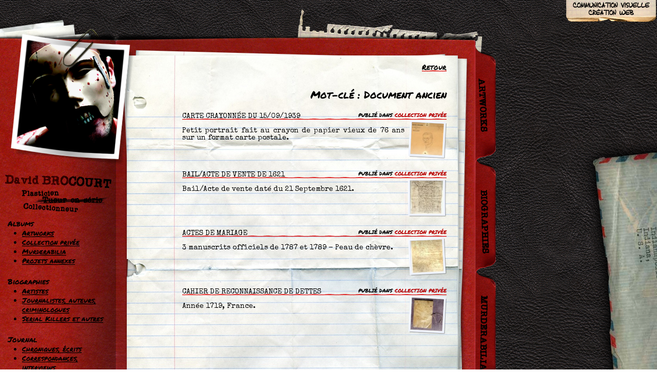

--- FILE ---
content_type: text/html; charset=UTF-8
request_url: https://www.davidbrocourt.com/tag/document-ancien/
body_size: 8175
content:
<!DOCTYPE>
<html xmlns="http://www.w3.org/1999/xhtml" xml:lang="fr" lang="fr">
<head>
  <meta charset="UTF-8">
  <meta http-equiv="X-UA-Compatible" content="IE=EmulateIE7" />
  <meta name="description" content="Plasticien et collectionneur" >
      <link rel="image_src" href="https://www.davidbrocourt.com/wp-content/themes/david-brocourt/images/avatar_200x200.jpg" />
  <link href="https://www.davidbrocourt.com/wp-content/themes/david-brocourt/style.css" rel="stylesheet" type="text/css" />
  <link rel="stylesheet" href="https://www.davidbrocourt.com/wp-content/themes/david-brocourt/queryLoader/css/queryLoader.css" type="text/css" />
  <script type='text/javascript' src='https://www.davidbrocourt.com/wp-content/themes/david-brocourt/queryLoader/js/queryLoader.js'></script> 
  <!--[if IE]>
    <style>
      #tabs ul li a{margin-bottom:-16px;}
      .blockquote-bottom{left:-40px;margin-top:-25px;}
      .excerpt h4 {font-size:14px;}
      .excerpt h4 span{margin-top:-1em;font-size:10px;}
    </style>
  <![endif]-->

  <link href="https://www.davidbrocourt.com/wp-content/themes/david-brocourt/favicon.ico" rel="shortcut icon" type='image/vnd.microsoft.icon' />
  <link rel="alternate" type="application/rss+xml" title="RSS 2.0" href="https://www.davidbrocourt.com/feed/" />
  <link rel="alternate" type="text/xml" title="RSS.92" href="https://www.davidbrocourt.com/feed/rss/" />
  <link rel="alternate" type="application/atom+xml" title="Atom 1.0" href="https://www.davidbrocourt.com/feed/atom/" />
  <link href="https://fonts.googleapis.com/css?family=IM+Fell+DW+Pica:400,400i|Permanent+Marker|Special+Elite" rel="stylesheet">
  <script src="https://ajax.googleapis.com/ajax/libs/jquery/1.4.2/jquery.min.js"></script> 
  <script src="https://www.davidbrocourt.com/wp-content/themes/david-brocourt/instant/instant.js" type="text/javascript"></script> 
  <script src="https://www.davidbrocourt.com/wp-content/themes/david-brocourt/instant/cvi_text_lib.js" type="text/javascript"></script> 
  <script src="https://www.davidbrocourt.com/wp-content/themes/david-brocourt/zoom/js-global/FancyZoom.js" type="text/javascript"></script> 
  <script src="https://www.davidbrocourt.com/wp-content/themes/david-brocourt/zoom/js-global/FancyZoomHTML.js" type="text/javascript"></script>
  <style type="text/css">
    #xs {
      display: block;
      width: 180px;
      height: 100px;
      position: fixed;
      right: 0;
      top: -55px;
      background:url(https://www.davidbrocourt.com/wp-content/themes/david-brocourt/images/xs.png) no-repeat top left;
    }
    #xs span {
      display: none;
    }
  </style>
  <script type="text/javascript">
    $(document).ready(function(){
      $(".QOverlay").append("<div class='loading'><span>DavidBrocourt.com</span><br />Chargement en cours...</div>");
      $("#xs").mouseover(function(){$("#xs").animate({top:0},"fast");});
      $("#xs").mouseout(function(){$("#xs").animate({top:"-55px"},"fast");});
      $("#tagslink").click(function(){$("#tagcloud").slideToggle("fast");return false;});
      $("#closetags").click(function(){$("#tagcloud").slideUp("fast");return false;});
      
      setupZoom();
      
      $(".size-thumbnail").addClass("instant");
      $(".size-thumbnail").addClass("itxtalt");
      $(".size-medium").addClass("instant");
      $(".size-full").addClass("instant");
      $(".size-medium").addClass("itxtalt");
      $(".wp-post-image").addClass("instant");
				
      $(".size-thumbnail").parent("a").css("background","none");
      $(".size-medium").parent("a").css("background","none");
      $(".size-full").parent("a").css("background","none");
      $(".wp-post-image").parent("a").css("background","none");
				
      $("blockquote").prepend("<div class='blockquote-top'></div>");
      $("blockquote").append("<div class='blockquote-bottom'></div>");
    });
  </script>
  <script type="text/javascript">
			var _gaq = _gaq || [];
			_gaq.push(['_setAccount', 'UA-23515988-1']);
			_gaq.push(['_trackPageview']);
			(function() {
				var ga = document.createElement('script'); ga.type = 'text/javascript'; ga.async = true;
				ga.src = ('https:' == document.location.protocol ? 'https://ssl' : 'http://www') + '.google-analytics.com/ga.js';
				var s = document.getElementsByTagName('script')[0]; s.parentNode.insertBefore(ga, s);
			})();
		</script>
  <title>Document ancien &#8211; David Brocourt</title>
<meta name='robots' content='max-image-preview:large' />
<script type="text/javascript">
window._wpemojiSettings = {"baseUrl":"https:\/\/s.w.org\/images\/core\/emoji\/14.0.0\/72x72\/","ext":".png","svgUrl":"https:\/\/s.w.org\/images\/core\/emoji\/14.0.0\/svg\/","svgExt":".svg","source":{"concatemoji":"https:\/\/www.davidbrocourt.com\/wp-includes\/js\/wp-emoji-release.min.js?ver=e08074"}};
/*! This file is auto-generated */
!function(e,a,t){var n,r,o,i=a.createElement("canvas"),p=i.getContext&&i.getContext("2d");function s(e,t){p.clearRect(0,0,i.width,i.height),p.fillText(e,0,0);e=i.toDataURL();return p.clearRect(0,0,i.width,i.height),p.fillText(t,0,0),e===i.toDataURL()}function c(e){var t=a.createElement("script");t.src=e,t.defer=t.type="text/javascript",a.getElementsByTagName("head")[0].appendChild(t)}for(o=Array("flag","emoji"),t.supports={everything:!0,everythingExceptFlag:!0},r=0;r<o.length;r++)t.supports[o[r]]=function(e){if(p&&p.fillText)switch(p.textBaseline="top",p.font="600 32px Arial",e){case"flag":return s("\ud83c\udff3\ufe0f\u200d\u26a7\ufe0f","\ud83c\udff3\ufe0f\u200b\u26a7\ufe0f")?!1:!s("\ud83c\uddfa\ud83c\uddf3","\ud83c\uddfa\u200b\ud83c\uddf3")&&!s("\ud83c\udff4\udb40\udc67\udb40\udc62\udb40\udc65\udb40\udc6e\udb40\udc67\udb40\udc7f","\ud83c\udff4\u200b\udb40\udc67\u200b\udb40\udc62\u200b\udb40\udc65\u200b\udb40\udc6e\u200b\udb40\udc67\u200b\udb40\udc7f");case"emoji":return!s("\ud83e\udef1\ud83c\udffb\u200d\ud83e\udef2\ud83c\udfff","\ud83e\udef1\ud83c\udffb\u200b\ud83e\udef2\ud83c\udfff")}return!1}(o[r]),t.supports.everything=t.supports.everything&&t.supports[o[r]],"flag"!==o[r]&&(t.supports.everythingExceptFlag=t.supports.everythingExceptFlag&&t.supports[o[r]]);t.supports.everythingExceptFlag=t.supports.everythingExceptFlag&&!t.supports.flag,t.DOMReady=!1,t.readyCallback=function(){t.DOMReady=!0},t.supports.everything||(n=function(){t.readyCallback()},a.addEventListener?(a.addEventListener("DOMContentLoaded",n,!1),e.addEventListener("load",n,!1)):(e.attachEvent("onload",n),a.attachEvent("onreadystatechange",function(){"complete"===a.readyState&&t.readyCallback()})),(e=t.source||{}).concatemoji?c(e.concatemoji):e.wpemoji&&e.twemoji&&(c(e.twemoji),c(e.wpemoji)))}(window,document,window._wpemojiSettings);
</script>
<style type="text/css">
img.wp-smiley,
img.emoji {
	display: inline !important;
	border: none !important;
	box-shadow: none !important;
	height: 1em !important;
	width: 1em !important;
	margin: 0 0.07em !important;
	vertical-align: -0.1em !important;
	background: none !important;
	padding: 0 !important;
}
</style>
	<link rel='stylesheet' id='wp-block-library-css' href='https://www.davidbrocourt.com/wp-includes/css/dist/block-library/style.min.css?ver=e08074' type='text/css' media='all' />
<link rel='stylesheet' id='classic-theme-styles-css' href='https://www.davidbrocourt.com/wp-includes/css/classic-themes.min.css?ver=e08074' type='text/css' media='all' />
<style id='global-styles-inline-css' type='text/css'>
body{--wp--preset--color--black: #000000;--wp--preset--color--cyan-bluish-gray: #abb8c3;--wp--preset--color--white: #ffffff;--wp--preset--color--pale-pink: #f78da7;--wp--preset--color--vivid-red: #cf2e2e;--wp--preset--color--luminous-vivid-orange: #ff6900;--wp--preset--color--luminous-vivid-amber: #fcb900;--wp--preset--color--light-green-cyan: #7bdcb5;--wp--preset--color--vivid-green-cyan: #00d084;--wp--preset--color--pale-cyan-blue: #8ed1fc;--wp--preset--color--vivid-cyan-blue: #0693e3;--wp--preset--color--vivid-purple: #9b51e0;--wp--preset--gradient--vivid-cyan-blue-to-vivid-purple: linear-gradient(135deg,rgba(6,147,227,1) 0%,rgb(155,81,224) 100%);--wp--preset--gradient--light-green-cyan-to-vivid-green-cyan: linear-gradient(135deg,rgb(122,220,180) 0%,rgb(0,208,130) 100%);--wp--preset--gradient--luminous-vivid-amber-to-luminous-vivid-orange: linear-gradient(135deg,rgba(252,185,0,1) 0%,rgba(255,105,0,1) 100%);--wp--preset--gradient--luminous-vivid-orange-to-vivid-red: linear-gradient(135deg,rgba(255,105,0,1) 0%,rgb(207,46,46) 100%);--wp--preset--gradient--very-light-gray-to-cyan-bluish-gray: linear-gradient(135deg,rgb(238,238,238) 0%,rgb(169,184,195) 100%);--wp--preset--gradient--cool-to-warm-spectrum: linear-gradient(135deg,rgb(74,234,220) 0%,rgb(151,120,209) 20%,rgb(207,42,186) 40%,rgb(238,44,130) 60%,rgb(251,105,98) 80%,rgb(254,248,76) 100%);--wp--preset--gradient--blush-light-purple: linear-gradient(135deg,rgb(255,206,236) 0%,rgb(152,150,240) 100%);--wp--preset--gradient--blush-bordeaux: linear-gradient(135deg,rgb(254,205,165) 0%,rgb(254,45,45) 50%,rgb(107,0,62) 100%);--wp--preset--gradient--luminous-dusk: linear-gradient(135deg,rgb(255,203,112) 0%,rgb(199,81,192) 50%,rgb(65,88,208) 100%);--wp--preset--gradient--pale-ocean: linear-gradient(135deg,rgb(255,245,203) 0%,rgb(182,227,212) 50%,rgb(51,167,181) 100%);--wp--preset--gradient--electric-grass: linear-gradient(135deg,rgb(202,248,128) 0%,rgb(113,206,126) 100%);--wp--preset--gradient--midnight: linear-gradient(135deg,rgb(2,3,129) 0%,rgb(40,116,252) 100%);--wp--preset--duotone--dark-grayscale: url('#wp-duotone-dark-grayscale');--wp--preset--duotone--grayscale: url('#wp-duotone-grayscale');--wp--preset--duotone--purple-yellow: url('#wp-duotone-purple-yellow');--wp--preset--duotone--blue-red: url('#wp-duotone-blue-red');--wp--preset--duotone--midnight: url('#wp-duotone-midnight');--wp--preset--duotone--magenta-yellow: url('#wp-duotone-magenta-yellow');--wp--preset--duotone--purple-green: url('#wp-duotone-purple-green');--wp--preset--duotone--blue-orange: url('#wp-duotone-blue-orange');--wp--preset--font-size--small: 13px;--wp--preset--font-size--medium: 20px;--wp--preset--font-size--large: 36px;--wp--preset--font-size--x-large: 42px;--wp--preset--spacing--20: 0.44rem;--wp--preset--spacing--30: 0.67rem;--wp--preset--spacing--40: 1rem;--wp--preset--spacing--50: 1.5rem;--wp--preset--spacing--60: 2.25rem;--wp--preset--spacing--70: 3.38rem;--wp--preset--spacing--80: 5.06rem;--wp--preset--shadow--natural: 6px 6px 9px rgba(0, 0, 0, 0.2);--wp--preset--shadow--deep: 12px 12px 50px rgba(0, 0, 0, 0.4);--wp--preset--shadow--sharp: 6px 6px 0px rgba(0, 0, 0, 0.2);--wp--preset--shadow--outlined: 6px 6px 0px -3px rgba(255, 255, 255, 1), 6px 6px rgba(0, 0, 0, 1);--wp--preset--shadow--crisp: 6px 6px 0px rgba(0, 0, 0, 1);}:where(.is-layout-flex){gap: 0.5em;}body .is-layout-flow > .alignleft{float: left;margin-inline-start: 0;margin-inline-end: 2em;}body .is-layout-flow > .alignright{float: right;margin-inline-start: 2em;margin-inline-end: 0;}body .is-layout-flow > .aligncenter{margin-left: auto !important;margin-right: auto !important;}body .is-layout-constrained > .alignleft{float: left;margin-inline-start: 0;margin-inline-end: 2em;}body .is-layout-constrained > .alignright{float: right;margin-inline-start: 2em;margin-inline-end: 0;}body .is-layout-constrained > .aligncenter{margin-left: auto !important;margin-right: auto !important;}body .is-layout-constrained > :where(:not(.alignleft):not(.alignright):not(.alignfull)){max-width: var(--wp--style--global--content-size);margin-left: auto !important;margin-right: auto !important;}body .is-layout-constrained > .alignwide{max-width: var(--wp--style--global--wide-size);}body .is-layout-flex{display: flex;}body .is-layout-flex{flex-wrap: wrap;align-items: center;}body .is-layout-flex > *{margin: 0;}:where(.wp-block-columns.is-layout-flex){gap: 2em;}.has-black-color{color: var(--wp--preset--color--black) !important;}.has-cyan-bluish-gray-color{color: var(--wp--preset--color--cyan-bluish-gray) !important;}.has-white-color{color: var(--wp--preset--color--white) !important;}.has-pale-pink-color{color: var(--wp--preset--color--pale-pink) !important;}.has-vivid-red-color{color: var(--wp--preset--color--vivid-red) !important;}.has-luminous-vivid-orange-color{color: var(--wp--preset--color--luminous-vivid-orange) !important;}.has-luminous-vivid-amber-color{color: var(--wp--preset--color--luminous-vivid-amber) !important;}.has-light-green-cyan-color{color: var(--wp--preset--color--light-green-cyan) !important;}.has-vivid-green-cyan-color{color: var(--wp--preset--color--vivid-green-cyan) !important;}.has-pale-cyan-blue-color{color: var(--wp--preset--color--pale-cyan-blue) !important;}.has-vivid-cyan-blue-color{color: var(--wp--preset--color--vivid-cyan-blue) !important;}.has-vivid-purple-color{color: var(--wp--preset--color--vivid-purple) !important;}.has-black-background-color{background-color: var(--wp--preset--color--black) !important;}.has-cyan-bluish-gray-background-color{background-color: var(--wp--preset--color--cyan-bluish-gray) !important;}.has-white-background-color{background-color: var(--wp--preset--color--white) !important;}.has-pale-pink-background-color{background-color: var(--wp--preset--color--pale-pink) !important;}.has-vivid-red-background-color{background-color: var(--wp--preset--color--vivid-red) !important;}.has-luminous-vivid-orange-background-color{background-color: var(--wp--preset--color--luminous-vivid-orange) !important;}.has-luminous-vivid-amber-background-color{background-color: var(--wp--preset--color--luminous-vivid-amber) !important;}.has-light-green-cyan-background-color{background-color: var(--wp--preset--color--light-green-cyan) !important;}.has-vivid-green-cyan-background-color{background-color: var(--wp--preset--color--vivid-green-cyan) !important;}.has-pale-cyan-blue-background-color{background-color: var(--wp--preset--color--pale-cyan-blue) !important;}.has-vivid-cyan-blue-background-color{background-color: var(--wp--preset--color--vivid-cyan-blue) !important;}.has-vivid-purple-background-color{background-color: var(--wp--preset--color--vivid-purple) !important;}.has-black-border-color{border-color: var(--wp--preset--color--black) !important;}.has-cyan-bluish-gray-border-color{border-color: var(--wp--preset--color--cyan-bluish-gray) !important;}.has-white-border-color{border-color: var(--wp--preset--color--white) !important;}.has-pale-pink-border-color{border-color: var(--wp--preset--color--pale-pink) !important;}.has-vivid-red-border-color{border-color: var(--wp--preset--color--vivid-red) !important;}.has-luminous-vivid-orange-border-color{border-color: var(--wp--preset--color--luminous-vivid-orange) !important;}.has-luminous-vivid-amber-border-color{border-color: var(--wp--preset--color--luminous-vivid-amber) !important;}.has-light-green-cyan-border-color{border-color: var(--wp--preset--color--light-green-cyan) !important;}.has-vivid-green-cyan-border-color{border-color: var(--wp--preset--color--vivid-green-cyan) !important;}.has-pale-cyan-blue-border-color{border-color: var(--wp--preset--color--pale-cyan-blue) !important;}.has-vivid-cyan-blue-border-color{border-color: var(--wp--preset--color--vivid-cyan-blue) !important;}.has-vivid-purple-border-color{border-color: var(--wp--preset--color--vivid-purple) !important;}.has-vivid-cyan-blue-to-vivid-purple-gradient-background{background: var(--wp--preset--gradient--vivid-cyan-blue-to-vivid-purple) !important;}.has-light-green-cyan-to-vivid-green-cyan-gradient-background{background: var(--wp--preset--gradient--light-green-cyan-to-vivid-green-cyan) !important;}.has-luminous-vivid-amber-to-luminous-vivid-orange-gradient-background{background: var(--wp--preset--gradient--luminous-vivid-amber-to-luminous-vivid-orange) !important;}.has-luminous-vivid-orange-to-vivid-red-gradient-background{background: var(--wp--preset--gradient--luminous-vivid-orange-to-vivid-red) !important;}.has-very-light-gray-to-cyan-bluish-gray-gradient-background{background: var(--wp--preset--gradient--very-light-gray-to-cyan-bluish-gray) !important;}.has-cool-to-warm-spectrum-gradient-background{background: var(--wp--preset--gradient--cool-to-warm-spectrum) !important;}.has-blush-light-purple-gradient-background{background: var(--wp--preset--gradient--blush-light-purple) !important;}.has-blush-bordeaux-gradient-background{background: var(--wp--preset--gradient--blush-bordeaux) !important;}.has-luminous-dusk-gradient-background{background: var(--wp--preset--gradient--luminous-dusk) !important;}.has-pale-ocean-gradient-background{background: var(--wp--preset--gradient--pale-ocean) !important;}.has-electric-grass-gradient-background{background: var(--wp--preset--gradient--electric-grass) !important;}.has-midnight-gradient-background{background: var(--wp--preset--gradient--midnight) !important;}.has-small-font-size{font-size: var(--wp--preset--font-size--small) !important;}.has-medium-font-size{font-size: var(--wp--preset--font-size--medium) !important;}.has-large-font-size{font-size: var(--wp--preset--font-size--large) !important;}.has-x-large-font-size{font-size: var(--wp--preset--font-size--x-large) !important;}
.wp-block-navigation a:where(:not(.wp-element-button)){color: inherit;}
:where(.wp-block-columns.is-layout-flex){gap: 2em;}
.wp-block-pullquote{font-size: 1.5em;line-height: 1.6;}
</style>
<link rel='stylesheet' id='contact-form-7-css' href='https://www.davidbrocourt.com/wp-content/plugins/contact-form-7/includes/css/styles.css?ver=5.8.5' type='text/css' media='all' />
<link rel='stylesheet' id='fancybox-css' href='https://www.davidbrocourt.com/wp-content/plugins/easy-fancybox/fancybox/1.5.4/jquery.fancybox.min.css?ver=e08074' type='text/css' media='screen' />
<style id='fancybox-inline-css' type='text/css'>
#fancybox-outer{background:#ffffff}#fancybox-content{background:#ffffff;border-color:#ffffff;color:#000000;}#fancybox-title,#fancybox-title-float-main{color:#fff}
</style>
<script type='text/javascript' src='https://www.davidbrocourt.com/wp-includes/js/jquery/jquery.min.js?ver=3.6.4' id='jquery-core-js'></script>
<script type='text/javascript' src='https://www.davidbrocourt.com/wp-includes/js/jquery/jquery-migrate.min.js?ver=3.4.0' id='jquery-migrate-js'></script>
<link rel="https://api.w.org/" href="https://www.davidbrocourt.com/wp-json/" /><link rel="alternate" type="application/json" href="https://www.davidbrocourt.com/wp-json/wp/v2/tags/167" /><link rel="EditURI" type="application/rsd+xml" title="RSD" href="https://www.davidbrocourt.com/xmlrpc.php?rsd" />
<link rel="wlwmanifest" type="application/wlwmanifest+xml" href="https://www.davidbrocourt.com/wp-includes/wlwmanifest.xml" />

<style type="text/css">.recentcomments a{display:inline !important;padding:0 !important;margin:0 !important;}</style></head>
<body class="archive tag tag-document-ancien tag-167 wp-custom-logo">
<div id="mail"></div>
<div id="main">
<div id="logo">
  <a href="https://www.davidbrocourt.com/" class="custom-logo-link" rel="home"><img width="2592" height="3872" src="https://www.davidbrocourt.com/wp-content/uploads/2020/07/IMGP26244.jpg" class="custom-logo" alt="David Brocourt" decoding="async" srcset="https://www.davidbrocourt.com/wp-content/uploads/2020/07/IMGP26244.jpg 2592w, https://www.davidbrocourt.com/wp-content/uploads/2020/07/IMGP26244-201x300.jpg 201w, https://www.davidbrocourt.com/wp-content/uploads/2020/07/IMGP26244-768x1147.jpg 768w, https://www.davidbrocourt.com/wp-content/uploads/2020/07/IMGP26244-685x1024.jpg 685w" sizes="(max-width: 2592px) 100vw, 2592px" /></a></div>
<a title="Retour Accueil" alt="Retour Accueil" id="header" href="https://www.davidbrocourt.com">
<h1>
  David Brocourt</h1>
</a>
<div id="menu">
  <ul>
    <li class="categories">Albums<ul>	<li class="cat-item cat-item-17"><a href="https://www.davidbrocourt.com/dossiers/albums/artworks/">Artworks</a>
</li>
	<li class="cat-item cat-item-14"><a href="https://www.davidbrocourt.com/dossiers/albums/collection/">Collection privée</a>
</li>
	<li class="cat-item cat-item-16"><a href="https://www.davidbrocourt.com/dossiers/albums/murderabilia/">Murderabilia</a>
</li>
	<li class="cat-item cat-item-18"><a href="https://www.davidbrocourt.com/dossiers/albums/projets-annexes/">Projets annexes</a>
</li>
</ul></li><li class="categories">Biographies<ul>	<li class="cat-item cat-item-21"><a href="https://www.davidbrocourt.com/dossiers/biographies/artistes/">Artistes</a>
</li>
	<li class="cat-item cat-item-22"><a href="https://www.davidbrocourt.com/dossiers/biographies/journalistes-auteur-criminologues/">Journalistes, auteurs, criminologues</a>
</li>
	<li class="cat-item cat-item-20"><a href="https://www.davidbrocourt.com/dossiers/biographies/serial-killers/">Serial Killers et autres</a>
</li>
</ul></li><li class="categories">Journal<ul>	<li class="cat-item cat-item-23"><a href="https://www.davidbrocourt.com/dossiers/journal/chroniques-ecrits/">Chroniques, écrits</a>
</li>
	<li class="cat-item cat-item-94"><a href="https://www.davidbrocourt.com/dossiers/journal/correspondances-interviews/">Correspondances, interviews</a>
</li>
</ul></li><li class="pagenav">A propos<ul><li class="page_item page-item-84"><a href="https://www.davidbrocourt.com/murderabilia-correspondances/">Murderabilia et correspondances</a></li>
<li class="page_item page-item-87"><a href="https://www.davidbrocourt.com/ma-conception-de-lart/">Mes créations, ma démarche</a></li>
<li class="page_item page-item-89"><a href="https://www.davidbrocourt.com/contact/">Me contacter</a></li>
</ul></li>    <section class="search search-form"><form role="search" method="get" action="https://www.davidbrocourt.com/" > <label class="screen-reader-text" for="s"></label> <input type="search" class="search-field" value="" name="s" id="s" placeholder="Rechercher..." /> <input type="submit" id="searchsubmit" class="search-submit" value="OK" /> </form></section>    <a href="#" id="tagslink">Recherche par mots-cl&eacute;s</a>
  </ul>
</div>
<div id="follow"> <a target="_blank" id="facebook" href="https://fr-fr.facebook.com/Davidbrocourtcom/"><span>Suivre sur Facebook</span></a> <a target="_blank" id="twitter" href="https://twitter.com/BrocourtDavid"><span>Suivre sur Twitter</span></a> <a target="_blank" id="rss" href="https://www.davidbrocourt.com/feed/rss/"><span>S'abonner au Flux RSS</span></a> </div>
<a id="admin" href="https://www.davidbrocourt.com/wp-admin/" target="blank"><span>Acc�s administrateur</span></a>
<div id="tabs">
  <ul>
    <li><a href="https://www.davidbrocourt.com/dossiers/albums/artworks/" class="tab" id="tab1"><span>Artworks</span></a></li>
    <li><a href="https://www.davidbrocourt.com/dossiers/biographies/" class="tab" id="tab2"><span>Biographies</span></a></li>
    <li><a href="https://www.davidbrocourt.com/dossiers/albums/murderabilia/" class="tab" id="tab3"><span>Murderabilia</span></a></li>
    <li><a href="https://www.davidbrocourt.com/dossiers/albums/collection/" class="tab" id="tab4"><span>Collection</span></a></li>
  </ul>
</div>
<div id="content">
<div id="retour"><a href="javascript:history.back()">Retour</a></div>
<h2 class="title">
  Mot-cl&eacute; : Document ancien</h2>
	
	<div id="liste">
			
		<div class="excerpt">
			<h4>
				<a rel="bookmark" href="https://www.davidbrocourt.com/albums/collection/carte-crayonnee-du-15091939/">Carte crayonnée du 15/09/1939</a> 
				<span>Publi&eacute; dans <a href="https://www.davidbrocourt.com/dossiers/albums/collection/" rel="category tag">Collection privée</a></span>			</h4>
			<a href="https://www.davidbrocourt.com/albums/collection/carte-crayonnee-du-15091939/"><img width="75" height="75" src="https://www.davidbrocourt.com/wp-content/uploads/2015/12/numérisation0001-75x75.jpg" class="alignright tfe wp-post-image" alt="" decoding="async" srcset="https://www.davidbrocourt.com/wp-content/uploads/2015/12/numérisation0001-75x75.jpg 75w, https://www.davidbrocourt.com/wp-content/uploads/2015/12/numérisation0001-150x150.jpg 150w" sizes="(max-width: 75px) 100vw, 75px" /></a><p>Petit portrait fait au crayon de papier vieux de 76 ans sur un format carte postale.</p>
		</div>
		
			
		<div class="excerpt">
			<h4>
				<a rel="bookmark" href="https://www.davidbrocourt.com/albums/collection/bailacte-de-vente-de-1621-2/">Bail/Acte de vente de 1621</a> 
				<span>Publi&eacute; dans <a href="https://www.davidbrocourt.com/dossiers/albums/collection/" rel="category tag">Collection privée</a></span>			</h4>
			<a href="https://www.davidbrocourt.com/albums/collection/bailacte-de-vente-de-1621-2/"><img width="75" height="75" src="https://www.davidbrocourt.com/wp-content/uploads/2015/12/Page-11-75x75.jpg" class="alignright tfe wp-post-image" alt="" decoding="async" loading="lazy" srcset="https://www.davidbrocourt.com/wp-content/uploads/2015/12/Page-11-75x75.jpg 75w, https://www.davidbrocourt.com/wp-content/uploads/2015/12/Page-11-150x150.jpg 150w" sizes="(max-width: 75px) 100vw, 75px" /></a><p>Bail/Acte de vente daté du 21 Septembre 1621.</p>
		</div>
		
			
		<div class="excerpt">
			<h4>
				<a rel="bookmark" href="https://www.davidbrocourt.com/albums/collection/actes-de-mariage-peau-de-chevre-1789/">Actes de mariage</a> 
				<span>Publi&eacute; dans <a href="https://www.davidbrocourt.com/dossiers/albums/collection/" rel="category tag">Collection privée</a></span>			</h4>
			<a href="https://www.davidbrocourt.com/albums/collection/actes-de-mariage-peau-de-chevre-1789/"><img width="75" height="75" src="https://www.davidbrocourt.com/wp-content/uploads/2011/05/Acte-de-mariage-du-23-Aout-1789-75x75.jpg" class="alignright tfe wp-post-image" alt="" decoding="async" loading="lazy" srcset="https://www.davidbrocourt.com/wp-content/uploads/2011/05/Acte-de-mariage-du-23-Aout-1789-75x75.jpg 75w, https://www.davidbrocourt.com/wp-content/uploads/2011/05/Acte-de-mariage-du-23-Aout-1789-150x150.jpg 150w" sizes="(max-width: 75px) 100vw, 75px" /></a><p>3 manuscrits officiels de 1787 et 1789 - Peau de chèvre.</p>
		</div>
		
			
		<div class="excerpt">
			<h4>
				<a rel="bookmark" href="https://www.davidbrocourt.com/albums/collection/cahier-de-reconnaissance-de-dettes/">Cahier de reconnaissance de dettes</a> 
				<span>Publi&eacute; dans <a href="https://www.davidbrocourt.com/dossiers/albums/collection/" rel="category tag">Collection privée</a></span>			</h4>
			<a href="https://www.davidbrocourt.com/albums/collection/cahier-de-reconnaissance-de-dettes/"><img width="75" height="75" src="https://www.davidbrocourt.com/wp-content/uploads/2011/05/224391_161888097204827_100001509148627_364622_240220_n-75x75.jpg" class="alignright tfe wp-post-image" alt="" decoding="async" loading="lazy" srcset="https://www.davidbrocourt.com/wp-content/uploads/2011/05/224391_161888097204827_100001509148627_364622_240220_n-75x75.jpg 75w, https://www.davidbrocourt.com/wp-content/uploads/2011/05/224391_161888097204827_100001509148627_364622_240220_n-150x150.jpg 150w" sizes="(max-width: 75px) 100vw, 75px" /></a><p>Année 1719, France.</p>
		</div>
		
		</div>
	<div id="pagination">
			</div>
	

</div>
<div id="tagcloud">
	<div>
				<a id="closetags" href="#" title="Masquer">✕</a>
		<h2>Mots-cl&eacute;s</h2>
		<a href="https://www.davidbrocourt.com/tag/antiquite/" class="tag-cloud-link tag-link-175 tag-link-position-1" style="font-size: 8.3024691358025pt;" aria-label="Antiquité (6 éléments)">Antiquité</a> . <a href="https://www.davidbrocourt.com/tag/armin-meiwes/" class="tag-cloud-link tag-link-259 tag-link-position-2" style="font-size: 8.7345679012346pt;" aria-label="Armin Meiwes (8 éléments)">Armin Meiwes</a> . <a href="https://www.davidbrocourt.com/tag/arthur-shawcross/" class="tag-cloud-link tag-link-61 tag-link-position-3" style="font-size: 8pt;" aria-label="Arthur Shawcross (5 éléments)">Arthur Shawcross</a> . <a href="https://www.davidbrocourt.com/tag/auteur/" class="tag-cloud-link tag-link-220 tag-link-position-4" style="font-size: 9.1234567901235pt;" aria-label="Auteur (10 éléments)">Auteur</a> . <a href="https://www.davidbrocourt.com/tag/cartes/" class="tag-cloud-link tag-link-114 tag-link-position-5" style="font-size: 10.246913580247pt;" aria-label="Cartes (19 éléments)">Cartes</a> . <a href="https://www.davidbrocourt.com/tag/cheveux/" class="tag-cloud-link tag-link-63 tag-link-position-6" style="font-size: 8pt;" aria-label="cheveux (5 éléments)">cheveux</a> . <a href="https://www.davidbrocourt.com/tag/christa-gail-pike/" class="tag-cloud-link tag-link-78 tag-link-position-7" style="font-size: 8.3024691358025pt;" aria-label="Christa Pike (6 éléments)">Christa Pike</a> . <a href="https://www.davidbrocourt.com/tag/copie-doeuvre/" class="tag-cloud-link tag-link-228 tag-link-position-8" style="font-size: 8.5185185185185pt;" aria-label="Copie d&#039;oeuvre (7 éléments)">Copie d&#039;oeuvre</a> . <a href="https://www.davidbrocourt.com/tag/correspondances/" class="tag-cloud-link tag-link-201 tag-link-position-9" style="font-size: 8.7345679012346pt;" aria-label="Correspondances (8 éléments)">Correspondances</a> . <a href="https://www.davidbrocourt.com/tag/dessins/" class="tag-cloud-link tag-link-65 tag-link-position-10" style="font-size: 15pt;" aria-label="Dessins (251 éléments)">Dessins</a> . <a href="https://www.davidbrocourt.com/tag/documents/" class="tag-cloud-link tag-link-116 tag-link-position-11" style="font-size: 10.679012345679pt;" aria-label="Documents (24 éléments)">Documents</a> . <a href="https://www.davidbrocourt.com/tag/douglas-daniel-clark/" class="tag-cloud-link tag-link-77 tag-link-position-12" style="font-size: 10.41975308642pt;" aria-label="Douglas D. Clark (21 éléments)">Douglas D. Clark</a> . <a href="https://www.davidbrocourt.com/tag/ecriture/" class="tag-cloud-link tag-link-42 tag-link-position-13" style="font-size: 8.9506172839506pt;" aria-label="Ecriture (9 éléments)">Ecriture</a> . <a href="https://www.davidbrocourt.com/tag/enveloppe/" class="tag-cloud-link tag-link-55 tag-link-position-14" style="font-size: 10.895061728395pt;" aria-label="Enveloppe (27 éléments)">Enveloppe</a> . <a href="https://www.davidbrocourt.com/tag/francis-heaulme/" class="tag-cloud-link tag-link-72 tag-link-position-15" style="font-size: 9.1234567901235pt;" aria-label="Francis Heaulme (10 éléments)">Francis Heaulme</a> . <a href="https://www.davidbrocourt.com/tag/gary-ray-bowles/" class="tag-cloud-link tag-link-121 tag-link-position-16" style="font-size: 8.3024691358025pt;" aria-label="Gary Ray Bowles (6 éléments)">Gary Ray Bowles</a> . <a href="https://www.davidbrocourt.com/tag/hadden-clark/" class="tag-cloud-link tag-link-157 tag-link-position-17" style="font-size: 10.333333333333pt;" aria-label="Hadden Clark (20 éléments)">Hadden Clark</a> . <a href="https://www.davidbrocourt.com/tag/hand-tracing/" class="tag-cloud-link tag-link-59 tag-link-position-18" style="font-size: 10.895061728395pt;" aria-label="Hand tracing (27 éléments)">Hand tracing</a> . <a href="https://www.davidbrocourt.com/tag/herbert-mullin/" class="tag-cloud-link tag-link-103 tag-link-position-19" style="font-size: 8.9506172839506pt;" aria-label="Herbert Mullin (9 éléments)">Herbert Mullin</a> . <a href="https://www.davidbrocourt.com/tag/ian-brady/" class="tag-cloud-link tag-link-95 tag-link-position-20" style="font-size: 9.4259259259259pt;" aria-label="Ian Brady (12 éléments)">Ian Brady</a> . <a href="https://www.davidbrocourt.com/tag/interviews/" class="tag-cloud-link tag-link-102 tag-link-position-21" style="font-size: 9.5987654320988pt;" aria-label="Interviews (13 éléments)">Interviews</a> . <a href="https://www.davidbrocourt.com/tag/issei-sagawa/" class="tag-cloud-link tag-link-45 tag-link-position-22" style="font-size: 9.5987654320988pt;" aria-label="Issei Sagawa (13 éléments)">Issei Sagawa</a> . <a href="https://www.davidbrocourt.com/tag/jeffrey-dahmer/" class="tag-cloud-link tag-link-224 tag-link-position-23" style="font-size: 8.7345679012346pt;" aria-label="Jeffrey Dahmer (8 éléments)">Jeffrey Dahmer</a> . <a href="https://www.davidbrocourt.com/tag/john-wayne-gacy/" class="tag-cloud-link tag-link-33 tag-link-position-24" style="font-size: 8.3024691358025pt;" aria-label="John W. Gacy (6 éléments)">John W. Gacy</a> . <a href="https://www.davidbrocourt.com/tag/les-mots-du-mal/" class="tag-cloud-link tag-link-216 tag-link-position-25" style="font-size: 9.8148148148148pt;" aria-label="Les mots du mal (15 éléments)">Les mots du mal</a> . <a href="https://www.davidbrocourt.com/tag/lettres/" class="tag-cloud-link tag-link-54 tag-link-position-26" style="font-size: 11.716049382716pt;" aria-label="Lettres (43 éléments)">Lettres</a> . <a href="https://www.davidbrocourt.com/tag/livre/" class="tag-cloud-link tag-link-199 tag-link-position-27" style="font-size: 10.592592592593pt;" aria-label="Livre (23 éléments)">Livre</a> . <a href="https://www.davidbrocourt.com/tag/militaria/" class="tag-cloud-link tag-link-168 tag-link-position-28" style="font-size: 8.5185185185185pt;" aria-label="Militaria (7 éléments)">Militaria</a> . <a href="https://www.davidbrocourt.com/tag/nazi/" class="tag-cloud-link tag-link-169 tag-link-position-29" style="font-size: 8.3024691358025pt;" aria-label="Nazi (6 éléments)">Nazi</a> . <a href="https://www.davidbrocourt.com/tag/occultisme/" class="tag-cloud-link tag-link-98 tag-link-position-30" style="font-size: 9.4259259259259pt;" aria-label="Occultisme (12 éléments)">Occultisme</a> . <a href="https://www.davidbrocourt.com/tag/patrick-wayne-kearney/" class="tag-cloud-link tag-link-69 tag-link-position-31" style="font-size: 10.592592592593pt;" aria-label="Patrick W. Kearney (23 éléments)">Patrick W. Kearney</a> . <a href="https://www.davidbrocourt.com/tag/peinture/" class="tag-cloud-link tag-link-31 tag-link-position-32" style="font-size: 11.672839506173pt;" aria-label="Peinture (42 éléments)">Peinture</a> . <a href="https://www.davidbrocourt.com/tag/phillip-carl-jablonski/" class="tag-cloud-link tag-link-34 tag-link-position-33" style="font-size: 11.197530864198pt;" aria-label="Phillip C. Jablonski (32 éléments)">Phillip C. Jablonski</a> . <a href="https://www.davidbrocourt.com/tag/photos/" class="tag-cloud-link tag-link-56 tag-link-position-34" style="font-size: 11.5pt;" aria-label="Photos (38 éléments)">Photos</a> . <a href="https://www.davidbrocourt.com/tag/reliques-corporelles/" class="tag-cloud-link tag-link-138 tag-link-position-35" style="font-size: 8.5185185185185pt;" aria-label="Reliques corporelles (7 éléments)">Reliques corporelles</a> . <a href="https://www.davidbrocourt.com/tag/richard-ramirez/" class="tag-cloud-link tag-link-80 tag-link-position-36" style="font-size: 10.808641975309pt;" aria-label="Richard Ramirez (26 éléments)">Richard Ramirez</a> . <a href="https://www.davidbrocourt.com/tag/roy-norris/" class="tag-cloud-link tag-link-82 tag-link-position-37" style="font-size: 8.3024691358025pt;" aria-label="Roy Norris (6 éléments)">Roy Norris</a> . <a href="https://www.davidbrocourt.com/tag/secte/" class="tag-cloud-link tag-link-131 tag-link-position-38" style="font-size: 8.7345679012346pt;" aria-label="Secte (8 éléments)">Secte</a> . <a href="https://www.davidbrocourt.com/tag/serial-killer/" class="tag-cloud-link tag-link-90 tag-link-position-39" style="font-size: 8.5185185185185pt;" aria-label="serial killer (7 éléments)">serial killer</a> . <a href="https://www.davidbrocourt.com/tag/sk-art/" class="tag-cloud-link tag-link-57 tag-link-position-40" style="font-size: 13.876543209877pt;" aria-label="Serial Killers Art (136 éléments)">Serial Killers Art</a> . <a href="https://www.davidbrocourt.com/tag/signature/" class="tag-cloud-link tag-link-79 tag-link-position-41" style="font-size: 8.7345679012346pt;" aria-label="Signature (8 éléments)">Signature</a> . <a href="https://www.davidbrocourt.com/tag/teodoro-baez/" class="tag-cloud-link tag-link-67 tag-link-position-42" style="font-size: 8.7345679012346pt;" aria-label="Teodoro Baez (8 éléments)">Teodoro Baez</a> . <a href="https://www.davidbrocourt.com/tag/terrorisme/" class="tag-cloud-link tag-link-133 tag-link-position-43" style="font-size: 8.3024691358025pt;" aria-label="Terrorisme (6 éléments)">Terrorisme</a> . <a href="https://www.davidbrocourt.com/tag/the-moors-murders/" class="tag-cloud-link tag-link-109 tag-link-position-44" style="font-size: 9.1234567901235pt;" aria-label="The Moors Murders (10 éléments)">The Moors Murders</a> . <a href="https://www.davidbrocourt.com/tag/esoterisme/" class="tag-cloud-link tag-link-176 tag-link-position-45" style="font-size: 9.4259259259259pt;" aria-label="Ésotérisme (12 éléments)">Ésotérisme</a>			</div>
</div>

<a href="https://www.facebook.com/Xiberia-Studio-240917905939566/" id="xs" alt="Xiberia Studio : communication visuelle, cr&eacute;ation web, artworks" target="_blank" ><span>Xiberia Studio : communication visuelle création web et artworks<!-- Mise à jour du code par Thomas Grimaud : https://thomasgrimaud.fr--></span></a>
<script type='text/javascript'>
	QueryLoader.init();
</script>
</div> <!-- div#main -->
<footer>©&nbsp;2026&nbsp;David Brocourt<ul id="menu-menu-pied-de-page"><li id="menu-item-10447" class="menu-item menu-item-type-post_type menu-item-object-page menu-item-10447">• <a href="https://www.davidbrocourt.com/mentions-legales/">Mentions légales</a></li>
<li id="menu-item-10448" class="menu-item menu-item-type-post_type menu-item-object-page menu-item-10448">• <a href="https://www.davidbrocourt.com/contact/">Contact</a></li>
</ul></footer>
</body>
</html>

--- FILE ---
content_type: application/javascript
request_url: https://www.davidbrocourt.com/wp-content/themes/david-brocourt/instant/cvi_text_lib.js
body_size: 6051
content:
// cvi_text_lib.js version 1.03 (29-Aug-2009)
// (c) 2008 by Christian Effenberger. All Rights reserved. 
// Distributed under Netzgestade Software License Agreement
// Open Source Version "strokeText.js" at http://dev.netzgesta.de/

function check_strokeTextCapability() {
	if(document.namespaces['v']==null) {
		var e=["shape","shapetype","group","background","path","formulas","handles","fill","stroke","shadow","textbox","textpath","imagedata","line","polyline","curve","roundrect","oval","rect","arc","image"],s=document.createStyleSheet(); 
		for(var i=0; i<e.length; i++) {s.addRule("v\\:"+e[i],"behavior: url(#default#VML);");} document.namespaces.add("v","urn:schemas-microsoft-com:vml");
	} 
	if(typeof get_strokeText == 'function' && document.namespaces['v'] != null) {return true;}else {return false;}
}
function get_boundingBox(x,y,baseline,lineheight,linewidth,weight,color,opacity,rotation) {
	rotation=typeof(rotation)!='undefined'?rotation:0; color=typeof(color)!='undefined'?color:'#000000'; opacity=typeof(opacity)!='undefined'?opacity:1; id=typeof(id)!='undefined'?'id="'+id+'"':''; var w=parseInt(linewidth), b=parseInt(baseline), h=parseInt(lineheight);
	return '<v:shape '+id+' filled="f" stroked="t" coordorigin="0,0" coordsize="'+w+','+h+'" path="m 0,'+b+' l 0,0,'+w+',0,'+w+','+b+',0,'+b+',0,'+h+','+w+','+h+','+w+','+b+' e" style="rotation:'+rotation+';position:absolute;margin:0px;top:'+Math.round(y)+'px;left:'+Math.round(x)+'px;width:'+w+'px;height:'+h+'px;"><v:stroke color="'+color+'" opacity="'+opacity+'" weight="'+weight+'" /></v:shape>';	
}
function get_strokeText(string,x,y,size,weight,width,space,font,color,opacity,rotation,id) {
	function qC(cX,cY,CPx,CPy,aX,aY) {var t = new Array(6); t[0]=cX+2.0/3.0*(CPx-cX); t[1]=cY+2.0/3.0*(CPy-cY); t[2]=t[0]+(aX-cX)/3.0; t[3]=t[1]+(aY-cY)/3.0; t[4]=aX; t[5]=aY; return t;}
	size=typeof(size)!='undefined'?size:12; weight=typeof(weight)!='undefined'?weight:100; width=typeof(width)!='undefined'?width:100; space=typeof(space)!='undefined'?space:100;
	font=typeof(font)!='undefined'?font:"sans-serif"; string=typeof(string)!='undefined'?string:' '; var xx=typeof(x)!='undefined'?x:0; var yy=typeof(y)!='undefined'?y:0;
	rotation=typeof(rotation)!='undefined'?rotation:0; color=typeof(color)!='undefined'?color:'#000000'; opacity=typeof(opacity)!='undefined'?opacity:1; id=typeof(id)!='undefined'?'id="'+id+'"':'';
	var i=0,j=0,f=10,path="",a,b,z,k,c,p,o,len=string.length,mag=size/25.0,fac=Math.max(Math.min(weight,400),1)/40, faw=Math.max(Math.min(width,400),10)/100;
	var spc=Math.max(Math.min(space,1000),10)/100,mx=((mag*16*faw)*spc)-(mag*16*faw),lw=(fac*mag);x=0;y=size;
	var ww=Math.round(get_textWidth(string,size,width,space,font)), hh=Math.round(get_textHeight(size));
	var out='<v:shape '+id+' filled="f" stroked="t" coordorigin="0,0" coordsize="'+parseInt(ww*f)+','+parseInt(hh*f)+'"';
	for(i=0; i<len; i++) { if(string.charAt(i)>'ÿ') {c=strokeFont[font][string.charCodeAt(i)];}else {c=strokeFont[font][string.charAt(i)];} if(!c) {continue;} o=0; 
		for(j=0; j<c.n; j++) {if(typeof(c.d[o])!="string") {o++; continue;} p=c.d[o]; o++; a=c.d[o];
			if(p=="m") {path+=' m '+parseInt((x+a[0]*mag*faw)*f)+','+parseInt((y-a[1]*mag)*f); o++;}else
			if(p=="q") {z=c.d[o-2]; o++; b=c.d[o]; k=qC(z[0],z[1],a[0],a[1],b[0],b[1]); path+=' c '+parseInt((x+k[0]*mag*faw)*f)+','+parseInt((y-k[1]*mag)*f)+','+parseInt((x+k[2]*mag*faw)*f)+','+parseInt((y-k[3]*mag)*f)+','+parseInt((x+k[4]*mag*faw)*f)+','+parseInt((y-k[5]*mag)*f); o++;}else 
			if(p=="b") {o++; b=c.d[o]; o++; z=c.d[o]; path+=' c '+parseInt((x+a[0]*mag*faw)*f)+','+parseInt((y-a[1]*mag)*f)+','+parseInt((x+a[0]*mag*faw)*f)+','+parseInt((y-a[1]*mag)*f)+','+parseInt((x+z[0]*mag*faw)*f)+','+parseInt((y-z[1]*mag)*f); o++;}else
			if(p=="l") {path+=' l '+parseInt((x+a[0]*mag*faw)*f)+','+parseInt((y-a[1]*mag)*f); o++; while(typeof(c.d[o])!="string" && o<c.d.length) {a=c.d[o]; path+=' l '+parseInt((x+a[0]*mag*faw)*f)+','+parseInt((y-a[1]*mag)*f); o++;}}
		} x+=((c.w*faw)*mag)+mx;
	} out+=' path="'+path+' e" style="rotation:'+rotation+';position:absolute;margin:0px;top:'+Math.round(yy)+'px;left:'+Math.round(xx)+'px;width:'+ww+'px;height:'+hh+'px;"><v:stroke color="'+color+'" opacity="'+opacity+'" weight="'+lw+'" miterlimit="0" endcap="round" joinstyle="round" /></v:shape>';	
	return out;
}
function get_baseLine(size) {return size;} 
function get_textHeight(size) {size=typeof(size)!='undefined'?size:12; return 32*(size/25);} 
function get_textWidth(string,size,width,space,font) {
	size=typeof(size)!='undefined'?size:12; width=typeof(width)!='undefined'?width:100; space=typeof(space)!='undefined'?space:100; string=typeof(string)!='undefined'?string:' ';
	font=typeof(font)!='undefined'?font:"sans-serif"; var total=0,len=string.length,mg=size/25.0,fw=Math.max(Math.min(width,400),10)/100,sp=Math.max(Math.min(space,1000),10)/100,m=((mg*16*fw)*sp)-(mg*16*fw); 	
	for(var i=0,c=''; i<len; i++) {if(string.charAt(i)>'ÿ') {c=strokeFont[font][string.charCodeAt(i)];}else {c=strokeFont[font][string.charAt(i)];} if(c) total+=((c.w*fw)*mg)+m;}return total-(m);
}
function get_widthText(string,width,size,fontwidth,space,font) {
	size=typeof(size)!='undefined'?size:12; fontwidth=typeof(fontwidth)!='undefined'?fontwidth:100; space=typeof(space)!='undefined'?space:100; string=typeof(string)!='undefined'?string:' '; width=typeof(width)!='undefined'?width:100;
	font=typeof(font)!='undefined'?font:"sans-serif"; var cur=0,total=0,len=string.length,mg=size/25.0,fw=Math.max(Math.min(fontwidth,400),10)/100,sp=Math.max(Math.min(space,1000),10)/100,m=((mg*16*fw)*sp)-(mg*16*fw); 	
	for(var i=0,c=''; i<len; i++) {if(string.charAt(i)>'ÿ') {c=strokeFont[font][string.charCodeAt(i)];}else {c=strokeFont[font][string.charAt(i)];} if(c) {cur=((c.w*fw)*mg)+m; if((total+cur-(m))<=width) {total+=cur;}else {break; }}else {break; }} return string.substring(0,i); 
}
function draw_boundingBox(ctx,x,y,baseline,lineheight,linewidth) {ctx.strokeRect(x,y+baseline,linewidth,lineheight-baseline); ctx.strokeRect(x,y,linewidth,baseline);}
function do_drawText(string,x,y,size,weight,width,space,font) {
	size=typeof(size)!='undefined'?size:12; weight=typeof(weight)!='undefined'?weight:100; width=typeof(width)!='undefined'?width:100; space=typeof(space)!='undefined'?space:100;
	font=typeof(font)!='undefined'?font:"sans-serif"; x=typeof(x)!='undefined'?x:0; y=typeof(y)!='undefined'?y+size:0+size; string=typeof(string)!='undefined'?string:' ';
	var i=0,j=0,a,b,z,c,p,o,len=string.length,mag=size/25.0,fac=Math.max(Math.min(weight,400),1)/40, faw=Math.max(Math.min(width,400),10)/100;
	var spc=Math.max(Math.min(space,1000),10)/100,mx=((mag*16*faw)*spc)-(mag*16*faw),lw=this.lineWidth, ml=this.miterLimit, lj=this.lineJoin, lc=this.lineCap;
	this.lineWidth=(fac*mag); this.miterLimit=0; this.lineJoin="round"; this.lineCap="round";
	for(i=0; i<len; i++) {if(string.charAt(i)>'ÿ') {c=strokeFont[font][string.charCodeAt(i)];}else {c=strokeFont[font][string.charAt(i)];} if(!c) {continue;} o=0; this.beginPath(); 
		for(j=0; j<c.n; j++) {if(typeof(c.d[o])!="string") {o++; continue;} p=c.d[o]; o++; a=c.d[o];
			if(p=="m") {this.moveTo(x+a[0]*mag*faw, y-a[1]*mag); o++;}else
			if(p=="q") {o++; b=c.d[o]; this.quadraticCurveTo(x+a[0]*mag*faw, y-a[1]*mag, x+b[0]*mag*faw, y-b[1]*mag); o++;}else 
			if(p=="b") {o++; b=c.d[o]; o++; z=c.d[o]; this.bezierCurveTo(x+a[0]*mag*faw, y-a[1]*mag, x+b[0]*mag*faw, y-b[1]*mag, x+z[0]*mag*faw, y-z[1]*mag); o++;}else 
			if(p=="l") {this.lineTo(x+a[0]*mag*faw, y-a[1]*mag); o++; while(typeof(c.d[o])!="string" && o<c.d.length) {a=c.d[o]; this.lineTo(x+a[0]*mag*faw, y-a[1]*mag); o++;}}
		} this.stroke(); x+=((c.w*faw)*mag)+mx;
	} this.lineWidth=lw; this.miterLimit=ml; this.lineJoin=lj; this.lineCap=lc;
}
function set_textRenderContext(ctx) {if(typeof CanvasRenderingContext2D == 'undefined') {ctx.strokeText=do_drawText;}}
function check_textRenderContext(ctx) {if(typeof ctx.strokeText == 'function') {return true;}else {return false;}}
if(typeof CanvasRenderingContext2D != 'undefined') {CanvasRenderingContext2D.prototype.strokeText=do_drawText; }
var strokeFont = new Array();
strokeFont["sans-serif"] = {
	' ': {w:16,n:1,d:[]},
	'!': {w:10,n:4,d:['m',[5,21],'l',[5,7],'m',[5,2],'l',[4,1],[5,0],[6,1],[5,2]]},
	'"': {w:14,n:4,d:['m',[4,21],'l',[4,14],'m',[10,21],'l',[10,14]]},
	'#': {w:21,n:8,d:['m',[11,25],'l',[4,-7],'m',[17,25],'l',[10,-7],'m',[4,12],'l',[18,12],'m',[3,6],'l',[17,6]]},
	'$': {w:20,n:12,d:['m',[16,18],'q',[15,21],[10,21],'q',[5,21],[4,17],'q',[3,12],[7,11],'l',[13,10],'q',[18,9],[17,4],'q',[16,0],[10,0],'q',[4,0],[3,4],'m',[8,25],'l',[6,-4],'m',[14,25],'l',[12,-4]]},
	'%': {w:24,n:12,d:['m',[21,21],'l',[3,0],'m',[7,21],'q',[3,21],[3,17],'q',[3,13],[7,13],'q',[11,13],[11,17],'q',[11,21],[7,21],'m',[17,8],'q',[13,8],[13,4],'q',[13,0],[17,0],'q',[21,0],[21,4],'q',[21,8],[17,8]]},
	'&': {w:26,n:14,d:['m',[23,12],'q',[23,14],[22,14],'q',[20,14],[19,11],'l',[17,6],'q',[15,0],[9,0],'q',[3,0],[3,5],'q',[3,8],[7,10],'l',[12,13],'q',[14,15],[14,17],'q',[14,21],[11,21],'q',[8,21],[8,17],'q',[8,14],[12,8],'q',[17,0],[21,0],'q',[23,0],[23,2]]},
	'\'': {w:10,n:2,d:['m',[5,19],'l',[4,20],[5,21],[6,20],[6,18],[5,16],[4,15]]},
	'(': {w:14,n:3,d:['m',[11,25],'q',[4,19],[4,9],'q',[4,-1],[11,-7]]},
	')': {w:14,n:3,d:['m',[3,25],'q',[10,19],[10,9],'q',[10,-1],[3,-7]]},
	'*': {w:16,n:6,d:['m',[8,21],'l',[8,9],'m',[3,18],'l',[13,12],'m',[13,18],'l',[3,12]]},
	'+': {w:26,n:4,d:['m',[13,18],'l',[13,0],'m',[4,9],'l',[22,9]]},
	',': {w:10,n:2,d:['m',[6,1],'l',[5,0],[4,1],[5,2],[6,1],[6,-1],[5,-3],[4,-4]]},
	'-': {w:26,n:2,d:['m',[4,9],'l',[22,9]]},
	'.': {w:10,n:2,d:['m',[5,2],'l',[4,1],[5,0],[6,1],[5,2]]},
	'/': {w:22,n:2,d:['m',[20,25],'l',[2,-7]]},
	'0': {w:20,n:7,d:['m',[10,21],'q',[3,21],[3,12],'l',[3,9],'q',[3,0],[10,0],'q',[17,0],[17,9],'l',[17,12],'q',[17,21],[10,21]]},
	'1': {w:20,n:3,d:['m',[6,17],'q',[8,18],[11,21],'l',[11,0]]},
	'2': {w:20,n:5,d:['m',[17,0],'l',[3,0],[13,10],'q',[16,13],[16,16],'q',[16,21],[10,21],'q',[4,21],[4,16]]},
	'3': {w:20,n:5,d:['m',[5,21],'l',[16,21],[10,14],'q',[17,14],[17,7],'q',[17,0],[10,0],'q',[5,0],[3,4]]},
	'4': {w:20,n:2,d:['m',[13,0],'l',[13,21],[3,7],[18,7]]},
	'5': {w:20,n:6,d:['m',[15,21],'l',[5,21],[4,12],'q',[5,14],[10,14],'q',[17,14],[17,7],'q',[17,0],[10,0],'q',[5,0],[3,4]]},
	'6': {w:20,n:8,d:['m',[16,18],'q',[15,21],[10,21],'q',[3,21],[3,12],'l',[3,7],'q',[3,0],[10,0],'q',[17,0],[17,7],'q',[17,13],[10,13],'q',[3,13],[3,7]]},
	'7': {w:20,n:2,d:['m',[3,21],'l',[17,21],[7,0]]},
	'8': {w:20,n:9,d:['m',[10,13],'q',[15,13],[15,17],'q',[15,21],[10,21],'q',[5,21],[5,17],'q',[5,13],[10,13],'q',[3,13],[3,7],'q',[3,0],[10,0],'q',[17,0],[17,7],'q',[17,13],[10,13]]},
	'9': {w:20,n:8,d:['m',[17,14],'q',[17,8],[10,8],'q',[3,8],[3,14],'q',[3,21],[10,21],'q',[17,21],[17,14],'l',[17,9],'q',[17,0],[10,0],'q',[5,0],[4,3]]},
	':': {w:10,n:4,d:['m',[5,14],'l',[4,13],[5,12],[6,13],[5,14],'m',[5,2],'l',[4,1],[5,0],[6,1],[5,2]]},
	';': {w:10,n:4,d:['m',[5,14],'l',[4,13],[5,12],[6,13],[5,14],'m',[6,1],'l',[5,0],[4,1],[5,2],[6,1],[6,-1],[5,-3],[4,-4]]},
	'<': {w:24,n:2,d:['m',[20,18],'l',[4,9],[20,0]]},
	'=': {w:26,n:4,d:['m',[4,12],'l',[22,12],'m',[4,6],'l',[22,6]]},
	'>': {w:24,n:2,d:['m',[4,18],'l',[20,9],[4,0]]},
	'?': {w:18,n:8,d:['m',[3,16],'q',[3,21],[9,21],'q',[15,21],[15,16],'q',[15,11],[10,11],'q',[9,11],[9,10],'l',[9,7],'m',[9,2],'l',[8,1],[9,0],[10,1],[9,2]]},	
	'@': {w:27,n:17,d:['m',[21,3],'q',[20,1],[14,0],'l',[13,0],'q',[4,1],[3,10],'l',[3,11],'q',[4,20],[13,21],'l',[14,21],'q',[23,20],[24,11],'l',[24,10],'q',[24,6],[20,6],'q',[17,6],[18,10],'q',[18,6],[13,6],'q',[8,6],[9,11],'q',[10,15],[14,15],'q',[19,15],[18,10],'m',[18,10],'l',[19,14]]},
	'A': {w:18,n:6,d:['m',[1,0],'l',[9,21],[17,0],'m',[4,7],'l',[14,7]]},
	'B': {w:21,n:9,d:['m',[4,11],'l',[12,11],'m',[13,0],'l',[4,0],[4,21],[12,21],'q',[17,21],[17,16],'q',[17,11],[12,11],'q',[18,11],[18,6],'l',[18,5],'q',[18,0],[13,0]]},
	'C': {w:21,n:7,d:['m',[11,21],'q',[17,21],[18,16],'m',[18,5],'q',[17,0],[11,0],'q',[3,0],[3,9],'l',[3,12],'q',[3,21],[11,21]]},
	'D': {w:21,n:5,d:['m',[11,0],'l',[4,0],[4,21],[11,21],'q',[18,21],[18,12],'l',[18,9],'q',[18,0],[11,0]]},
	'E': {w:19,n:4,d:['m',[17,21],'l',[4,21],[4,0],[17,0],'m',[4,11],'l',[12,11]]},
	'F': {w:18,n:4,d:['m',[17,21],'l',[4,21],[4,0],'m',[4,11],'l',[12,11]]},
	'G': {w:21,n:8,d:['m',[11,21],'q',[17,21],[18,16],'m',[13,8],'l',[18,8],[18,5],'q',[17,0],[11,0],'q',[3,0],[3,9],'l',[3,12],'q',[3,21],[11,21]]},
	'H': {w:22,n:6,d:['m',[4,21],'l',[4,0],'m',[18,21],'l',[18,0],'m',[4,11],'l',[18,11]]},
	'I': {w:8,n:2,d:['m',[4,21],'l',[4,0]]},
	'J': {w:16,n:5,d:['m',[12,21],'l',[12,5],'q',[12,0],[7,0],'q',[2,0],[2,5],'l',[2,7]]},
	'K': {w:21,n:6,d:['m',[4,21],'l',[4,0],'m',[18,21],'l',[4,7],'m',[9,12],'l',[18,0]]},
	'L': {w:17,n:2,d:['m',[4,21],'l',[4,0],[16,0]]},
	'M': {w:24,n:2,d:['m',[4,0],'l',[4,21],[12,0],[20,21],[20,0]]},
	'N': {w:22,n:2,d:['m',[4,0],'l',[4,21],[18,0],[18,21]]},
	'O': {w:22,n:7,d:['m',[11,21],'q',[19,21],[19,12],'l',[19,9],'q',[19,0],[11,0],'q',[3,0],[3,9],'l',[3,12],'q',[3,21],[11,21]]},
	'P': {w:21,n:6,d:['m',[4,10],'l',[13,10],'q',[18,10],[18,15],'l',[18,16],'q',[18,21],[13,21],'l',[4,21],[4,0]]},
	'Q': {w:22,n:9,d:['m',[11,21],'q',[19,21],[19,12],'l',[19,9],'q',[19,0],[11,0],'q',[3,0],[3,9],'l',[3,12],'q',[3,21],[11,21],'m',[12,4],'l',[18,-2]]},
	'R': {w:21,n:8,d:['m',[4,10],'l',[13,10],'q',[18,10],[18,15],'l',[18,16],'q',[18,21],[13,21],'l',[4,21],[4,0],'m',[13,10],'l',[18,0]]},
	'S': {w:20,n:8,d:['m',[16,18],'q',[15,21],[10,21],'q',[5,21],[4,17],'q',[3,12],[7,11],'l',[13,10],'q',[18,9],[17,4],'q',[16,0],[10,0],'q',[4,0],[3,4]]},
	'T': {w:16,n:4,d:['m',[8,21],'l',[8,0],'m',[1,21],'l',[15,21]]},
	'U': {w:22,n:5,d:['m',[4,21],'l',[4,6],'q',[4,0],[11,0],'q',[18,0],[18,6],'l',[18,21]]},
	'V': {w:18,n:2,d:['m',[1,21],'l',[9,0],[17,21]]},
	'W': {w:24,n:2,d:['m',[2,21],'l',[7,0],[12,21],[17,0],[22,21]]},
	'X': {w:20,n:4,d:['m',[3,21],'l',[17,0],'m',[17,21],'l',[3,0]]},
	'Y': {w:18,n:4,d:['m',[1,21],'l',[9,11],[17,21],'m',[9,11],'l',[9,0]]},
	'Z': {w:20,n:2,d:['m',[3,21],'l',[17,21],[3,0],[17,0]]},
	'[': {w:14,n:2,d:['m',[11,25],'l',[4,25],[4,-7],[11,-7]]},
	'\\': {w:14,n:2,d:['m',[0,21],'l',[14,-3]]},
	']': {w:14,n:2,d:['m',[3,25],'l',[10,25],[10,-7],[3,-7]]},
	'^': {w:16,n:2,d:['m',[3,16],'l',[8,21],[13,16]]},
	'_': {w:16,n:2,d:['m',[0,-2],'l',[16,-2]]},
	'`': {w:10,n:2,d:['m',[6,21],'l',[5,20],[4,18],[4,16],[5,15],[6,16],[5,17]]},
	'a': {w:19,n:10,d:['m',[15,14],'l',[15,0],'m',[10,14],'l',[9,14],'q',[3,14],[3,7],'q',[3,0],[9,0],'l',[10,0],'q',[13,0],[15,2],'m',[15,12],'q',[13,14],[10,14]]},
	'b': {w:19,n:10,d:['m',[4,21],'l',[4,0],'m',[10,14],'l',[9,14],'q',[6,14],[4,12],'m',[4,2],'q',[6,0],[9,0],'l',[10,0],'q',[16,0],[16,7],'q',[16,14],[10,14]]},
	'c': {w:18,n:10,d:['m',[10,14],'l',[9,14],'q',[3,14],[3,7],'q',[3,0],[9,0],'l',[10,0],'q',[14,0],[15,3],'m',[15,11],'q',[14,14],[10,14]]},
	'd': {w:19,n:10,d:['m',[15,21],'l',[15,0],'m',[10,14],'l',[9,14],'q',[3,14],[3,7],'q',[3,0],[9,0],'l',[10,0],'q',[13,0],[15,2],'m',[15,12],'q',[13,14],[10,14]]},
	'e': {w:18,n:8,d:['m',[9,14],'q',[3,14],[3,7],'q',[3,0],[9,0],'l',[10,0],'q',[14,0],[15,3],'m',[3,8],'l',[15,8],'q',[15,14],[9,14]]},
	'f': {w:12,n:5,d:['m',[10,21],'q',[5,21],[5,17],'l',[5,0],'m',[2,14],'l',[9,14]]},
	'g': {w:19,n:12,d:['m',[15,14],'l',[15,-2],'q',[15,-7],[10,-7],'q',[7,-7],[6,-6],'m',[10,14],'l',[9,14],'q',[3,14],[3,7],'q',[3,0],[9,0],'l',[10,0],'q',[13,0],[15,2],'m',[15,12],'q',[13,14],[10,14]]},
	'h': {w:19,n:6,d:['m',[4,21],'l',[4,0],'m',[4,10],'q',[6,14],[11,14],'q',[15,14],[15,10],'l',[15,0]]},
	'i': {w: 8,n:4,d:['m',[3,21],'l',[4,20],[5,21],[4,22],[3,21],'m',[4,14],'l',[4,0]]},
	'j': {w:10,n:5,d:['m',[5,21],'l',[6,20],[7,21],[6,22],[5,21],'m',[6,14],'l',[6,-3],'q',[6,-8],[1,-7]]},
	'k': {w:17,n:6,d:['m',[4,21],'l',[4,0],'m',[14,14],'l',[4,4],'m',[8,8],'l',[15,0]]},
	'l': {w: 8,n:2,d:['m',[4,21],'l',[4,0]]},
	'm': {w:26,n:10,d:['m',[4,14],'l',[4,0],'m',[4,10],'q',[6,14],[10,14],'q',[13,14],[13,10],'l',[13,0],'m',[13,10],'q',[15,14],[19,14],'q',[22,14],[22,10],'l',[22,0]]},
	'n': {w:19,n:6,d:['m',[4,14],'l',[4,0],'m',[4,10],'q',[6,14],[11,14],'q',[15,14],[15,10],'l',[15,0]]},
	'o': {w:19,n:7,d:['m',[10,14],'l',[9,14],'q',[3,14],[3,7],'q',[3,0],[9,0],'l',[10,0],'q',[16,0],[16,7],'q',[16,14],[10,14]]},
	'p': {w:19,n:10,d:['m',[4,14],'l',[4,-7],'m',[10,14],'l',[9,14],'q',[6,14],[4,12],'m',[4,2],'q',[6,0],[9,0],'l',[10,0],'q',[16,0],[16,7],'q',[16,14],[10,14]]},
	'q': {w:19,n:10,d:['m',[15,14],'l',[15,-7],'m',[10,14],'l',[9,14],'q',[3,14],[3,7],'q',[3,0],[9,0],'l',[10,0],'q',[13,0],[15,2],'m',[15,12],'q',[13,14],[10,14]]},
	'r': {w:13,n:4,d:['m',[4,14],'l',[4,0],'m',[4,8],'q',[5,14],[12,14]]},
	's': {w:16,n:7,d:['m',[13,11],'q',[13,14],[8,14],'q',[3,14],[3,11],'q',[3,8],[8,7],'q',[13,6],[13,3],'q',[13,0],[8,0],'q',[3,0],[3,3]]},
	't': {w:12,n:5,d:['m',[5,21],'l',[5,4],'q',[5,-1],[10,0],'m',[2,14],'l',[9,14]]},
	'u': {w:19,n:6,d:['m',[4,14],'l',[4,4],'q',[4,0],[8,0],'q',[13,0],[15,4],'m',[15,14],'l',[15,0]]},
	'v': {w:16,n:2,d:['m',[2,14],'l',[8,0],[14,14]]},
	'w': {w:22,n:2,d:['m',[3,14],'l',[7,0],[11,14],[15,0],[19,14]]},
	'x': {w:17,n:4,d:['m',[3,14],'l',[14,0],'m',[14,14],'l',[3,0]]},
	'y': {w:16,n:5,d:['m',[2,14],'l',[8,0],'m',[14,14],'l',[8,0],'q',[5,-7],[1,-7]]},
	'z': {w:17,n:2,d:['m',[3,14],'l',[14,14],[3,0],[14,0]]},
	'{': {w:14,n:9,d:['m',[9,25],'q',[5,24],[5,20],'q',[5,17],[7,16],'q',[9,15],[8,12],'q',[7,9],[4,9],'q',[7,9],[8,6],'q',[9,3],[7,2],'q',[5,1],[5,-2],'q',[5,-6],[9,-7]]},
	'|': {w: 8,n:2,d:['m',[4,25],'l',[4,-7]]},
	'}': {w:14,n:9,d:['m',[5,25],'q',[9,24],[9,20],'q',[9,17],[7,16],'q',[5,15],[6,12],'q',[7,9],[10,9],'q',[7,9],[6,6],'q',[5,3],[7,2],'q',[9,1],[9,-2],'q',[9,-6],[5,-7]]},
	'~': {w:24,n:4,d:['m',[3,6],'q',[3,12],[10,10],'l',[14,8],'q',[21,4],[21,10]]},
	' ': {w:16,n:1,d:[]},
	'¡': {w:10,n:4,d:['m',[5,10],'l',[5,-4],'m',[5,17],'l',[4,16],[5,15],[6,16],[5,17]]},
	'¢': {w:18,n:14,d:['m',[9,14],'l',[9,18],'m',[9,0],'l',[9,-4],'m',[10,14],'l',[9,14],'q',[3,14],[3,7],'q',[3,0],[9,0],'l',[10,0],'q',[14,0],[15,3],'m',[15,11],'q',[14,14],[10,14]]},
	'£': {w:18,n:8,d:['m',[4,11],'l',[13,11],'m',[16,18],'q',[15,21],[11,21],'q',[5,21],[6,16],'q',[7,8],[6,2],'q',[5,0],[4,0],'l',[16,0]]},
	'¤': {w:19,n:13,d:['m',[15,3],'l',[17,1],'m',[15,13],'l',[17,15],'m',[5,3],'l',[3,1],'m',[5,13],'l',[3,15],'m',[10,14],'q',[4,14],[4,8],'q',[4,2],[10,2],'q',[16,2],[16,8],'q',[16,14],[10,14]]},
	'¥': {w:18,n:8,d:['m',[4,7],'l',[14,7],'m',[4,11],'l',[14,11],'m',[1,21],'l',[9,11],[17,21],'m',[9,11],'l',[9,0]]},
	'¦': {w: 8,n:4,d:['m',[4,25],'l',[4,12],'m',[4,6],'l',[4,-7]]},
	'§': {w:20,n:12,d:['m',[16,18],'q',[16,21],[10,21],'q',[4,21],[4,18],'q',[4,15],[10,14],'q',[16,13],[16,10],'q',[16,6],[10,7],'m',[10,14],'q',[4,15],[4,11],'q',[4,8],[10,7],'q',[16,6],[16,3],'q',[16,0],[10,0],'q',[4,0],[4,3]]},
	'¨': {w:16,n:4,d:['m',[4,25],'l',[4,23],'m',[12,25],'l',[12,23]]},
	'©': {w:27,n:15,d:['m',[18,13],'q',[17,15],[14,15],'q',[9,15],[9,11],'l',[9,10],'q',[9,6],[14,6],'q',[17,6],[18,8],'m',[24,10],'q',[24,0],[14,0],'l',[13,0],'q',[3,0],[3,10],'l',[3,11],'q',[3,21],[13,21],'l',[14,21],'q',[24,21],[24,11],'l',[24,10]]},
	'ª': {w:14,n:9,d:['m',[4,12],'l',[10,12],'m',[10,21],'l',[10,15],'m',[4,18],'q',[4,15],[7,15],'q',[10,15],[10,18],'q',[10,21],[7,21],'q',[4,21],[4,18]]},
	'«': {w:24,n:4,d:['m',[12,16],'l',[3,9],[12,2],'m',[21,16],'l',[12,9],[21,2]]},
	'¬': {w:22,n:2,d:['m',[4,12],'l',[18,12],[18,8]]},
	'­': {w:22,n:2,d:['m',[4,9],'l',[18,9]]},
	'®': {w:27,n:17,d:['m',[9,6],'l',[9,15],[16,15],'m',[9,10],'l',[16,10],[18,6],'m',[16,10],'q',[18,10],[18,12],'l',[18,13],'q',[18,15],[16,15],'m',[24,10],'q',[24,0],[14,0],'l',[13,0],'q',[3,0],[3,10],'l',[3,11],'q',[3,21],[13,21],'l',[14,21],'q',[24,21],[24,11],'l',[24,10]]},
	'¯': {w:16,n:2,d:['m',[0,24],'l',[16,24]]},
	'°': {w:10,n:5,d:['m',[3,23],'q',[3,21],[5,21],'q',[7,21],[7,23],'q',[7,25],[5,25],'q',[3,25],[3,23]]},
	'±': {w:22,n:6,d:['m',[11,18],'l',[11,6],'m',[4,12],'l',[18,12],'m',[4,2],'l',[18,2]]},
	'²': {w:14,n:6,d:['m',[10,11],'l',[4,11],'q',[4,15],[7,15],'q',[10,15],[10,18],'q',[10,21],[7,21],'q',[4,21],[4,18]]},
	'³': {w:14,n:5,d:['m',[4,14],'q',[4,11],[7,11],'q',[10,11],[10,14],'q',[10,17],[7,17],'l',[10,21],[4,21]]},
	'´': {w:19,n:2,d:['m',[9,18],'l',[12,20]]},
	'µ': {w:19,n:7,d:['m',[4,14],'l',[4,-6],'m',[4,4],'q',[4,0],[8,0],'q',[13,0],[15,4],'m',[15,14],'l',[15,0]]},
	'¶': {w:18,n:5,d:['m',[8,11],'q',[3,11],[3,16],'q',[3,21],[9,21],'m',[9,0],'l',[9,21],[15,21],[15,0]]},
	'·': {w:10,n:2,d:['m',[5,14],'l',[4,13],[5,12],[6,13],[5,14]]},
	'¸': {w:18,n:2,d:['m',[10,0],'l',[10,-2],[7,-4]]},
	'¹': {w:10,n:2,d:['m',[4,19],'l',[6,21],[6,11]]},
	'º': {w:14,n:7,d:['m',[4,12],'l',[10,12],'m',[4,18],'q',[4,15],[7,15],'q',[10,15],[10,18],'q',[10,21],[7,21],'q',[4,21],[4,18]]},
	'»': {w:24,n:4,d:['m',[3,16],'l',[12,9],[3,2],'m',[12,16],'l',[21,9],[12,2]]},
	'¼': {w:24,n:6,d:['m',[4,19],'l',[6,21],[6,11],'m',[16,15],'l',[6,5],'m',[19,0],'l',[19,10],[14,4],[20,4]]},
	'½': {w:24,n:10,d:['m',[4,19],'l',[6,21],[6,11],'m',[16,15],'l',[6,5],'m',[20,0],'l',[14,0],'q',[14,4],[17,4],'q',[20,4],[20,7],'q',[20,10],[17,10],'q',[14,10],[14,7]]},
	'¾': {w:24,n:10,d:['m',[4,14],'q',[4,11],[7,11],'q',[10,11],[10,14],'q',[10,17],[7,17],'l',[10,21],[4,21],'m',[18,15],'l',[8,5],'m',[19,0],'l',[19,10],[14,4],[20,4]]},
	'¿': {w:18,n:7,d:['m',[9,21],'l',[8,20],[9,19],[10,20],[9,21],'m',[9,14],'l',[9,10],'q',[3,10],[3,5],'q',[3,0],[9,0],'q',[15,0],[15,5]]},	
	'À': {w:18,n:6,d:['m',[7,25],'l',[10,23],'m',[1,0],'l',[9,21],[17,0],'m',[4,7],'l',[14,7]]},
	'Á': {w:18,n:6,d:['m',[8,23],'l',[11,25],'m',[1,0],'l',[9,21],[17,0],'m',[4,7],'l',[14,7]]},
	'Â': {w:18,n:6,d:['m',[7,23],'l',[9,25],[11,23],'m',[1,0],'l',[9,21],[17,0],'m',[4,7],'l',[14,7]]},
	'Ã': {w:18,n:6,d:['m',[6,23],'l',[8,25],[10,23],[12,25],'m',[1,0],'l',[9,21],[17,0],'m',[4,7],'l',[14,7]]},
	'Ä': {w:18,n:10,d:['m',[5,25],'l',[5,23],'m',[13,25],'l',[13,23],'m',[1,0],'l',[9,21],[17,0],'m',[4,7],'l',[14,7]]},
	'Å': {w:18,n:10,d:['m',[7,23],'q',[7,21],[9,21],'q',[11,21],[11,23],'q',[11,25],[9,25],'q',[7,25],[7,23],'m',[1,0],'l',[9,21],[17,0],'m',[4,7],'l',[14,7]]},
	'Æ': {w:18,n:12,d:['m',[9,21],'l',[1,0],'m',[4,7],'l',[9,7],'m',[9,21],'l',[9,0],'m',[9,21],'l',[17,21],'m',[9,11],'l',[17,11],'m',[9,0],'l',[17,0]] },
	'Ç': {w:21,n:9,d:['m',[11,0],'l',[11,-2],[8,-4],'m',[11,21],'q',[17,21],[18,16],'m',[18,5],'q',[17,0],[11,0],'q',[3,0],[3,9],'l',[3,12],'q',[3,21],[11,21]]},
	'È': {w:19,n:8,d:['m',[7,25],'l',[10,23],'m',[17,21],'l',[4,21],[4,0],[17,0],'m',[4,11],'l',[12,11]]},
	'É': {w:19,n:8,d:['m',[9,23],'l',[12,25],'m',[17,21],'l',[4,21],[4,0],[17,0],'m',[4,11],'l',[12,11]]},
	'Ê': {w:19,n:8,d:['m',[8,23],'l',[10,25],[12,23],'m',[17,21],'l',[4,21],[4,0],[17,0],'m',[4,11],'l',[12,11]]},
	'Ë': {w:19,n:10,d:['m',[6,25],'l',[6,23],'m',[15,25],'l',[15,23],'m',[17,21],'l',[4,21],[4,0],[17,0],'m',[4,11],'l',[12,11]]},
	'Ì': {w:8,n:4,d:['m',[3,25],'l',[6,23],'m',[4,21],'l',[4,0]]},
	'Í': {w:8,n:4,d:['m',[2,23],'l',[5,25],'m',[4,21],'l',[4,0]]},
	'Î': {w:8,n:4,d:['m',[2,23],'l',[4,25],[6,23],'m',[4,21],'l',[4,0]]},
	'Ï': {w:8,n:6,d:['m',[2,25],'l',[2,23],'m',[6,25],'l',[6,23],'m',[4,21],'l',[4,0]]},
	'Ð': {w:21,n:7,d:['m',[2,10],'l',[11,10],'m',[11,0],'l',[4,0],[4,21],[11,21],'q',[18,21],[18,12],'l',[18,9],'q',[18,0],[11,0]]},
	'Ñ': {w:22,n:4,d:['m',[8,23],'l',[10,25],[12,23],[14,25],'m',[4,0],'l',[4,21],[18,0],[18,21]]},
	'Ò': {w:22,n:9,d:['m',[8,25],'l',[11,23],'m',[11,21],'q',[19,21],[19,12],'l',[19,9],'q',[19,0],[11,0],'q',[3,0],[3,9],'l',[3,12],'q',[3,21],[11,21]]},
	'Ó': {w:22,n:9,d:['m',[10,23],'l',[13,25],'m',[11,21],'q',[19,21],[19,12],'l',[19,9],'q',[19,0],[11,0],'q',[3,0],[3,9],'l',[3,12],'q',[3,21],[11,21]]},
	'Ô': {w:22,n:9,d:['m',[9,23],'l',[11,25],[13,23],'m',[11,21],'q',[19,21],[19,12],'l',[19,9],'q',[19,0],[11,0],'q',[3,0],[3,9],'l',[3,12],'q',[3,21],[11,21]]},
	'Õ': {w:22,n:9,d:['m',[8,23],'l',[10,25],[12,23],[14,25],'m',[11,21],'q',[19,21],[19,12],'l',[19,9],'q',[19,0],[11,0],'q',[3,0],[3,9],'l',[3,12],'q',[3,21],[11,21]]},
	'Ö': {w:22,n:13,d:['m',[6,25],'l',[6,23],'m',[16,25],'l',[16,23],'m',[11,21],'q',[19,21],[19,12],'l',[19,9],'q',[19,0],[11,0],'q',[3,0],[3,9],'l',[3,12],'q',[3,21],[11,21]]},
	'×': {w:12,n:4,d:['m',[2,16],'l',[10,6],'m',[10,16],'l',[2,6]]},
	'Ø': {w:22,n:9,d:['m',[3,1],'l',[19,20],'m',[11,21],'q',[19,21],[19,12],'l',[19,9],'q',[19,0],[11,0],'q',[3,0],[3,9],'l',[3,12],'q',[3,21],[11,21]]},
	'Ù': {w:22,n:7,d:['m',[8,25],'l',[11,23],'m',[4,21],'l',[4,6],'q',[4,0],[11,0],'q',[18,0],[18,6],'l',[18,21]]},
	'Ú': {w:22,n:7,d:['m',[10,23],'l',[13,25],'m',[4,21],'l',[4,6],'q',[4,0],[11,0],'q',[18,0],[18,6],'l',[18,21]]},
	'Û': {w:22,n:7,d:['m',[9,23],'l',[11,25],[13,23],'m',[4,21],'l',[4,6],'q',[4,0],[11,0],'q',[18,0],[18,6],'l',[18,21]]},
	'Ü': {w:22,n:9,d:['m',[7,25],'l',[7,23],'m',[15,25],'l',[15,23],'m',[4,21],'l',[4,6],'q',[4,0],[11,0],'q',[18,0],[18,6],'l',[18,21]]},
	'Ý': {w:18,n:6,d:['m',[8,23],'l',[11,25],'m',[1,21],'l',[9,11],[9,0],'m',[17,21],'l',[9,11]]},
	'Þ': {w:19,n:7,d:['m',[4,18],'l',[4,-5],'m',[4,14],'l',[9,14],'q',[16,14],[16,7],'q',[16,0],[9,0],'l',[4,0]]},
	'ß': {w:21,n:9,d:['m',[8,0],'l',[11,0],'q',[17,0],[17,5],'l',[17,6],'q',[17,10],[11,12],'q',[16,13],[16,16],'q',[16,21],[10,21],'q',[4,21],[4,16],'l',[4,0]]},
	'à': {w:19,n:12,d:['m',[7,20],'l',[10,18],'m',[15,14],'l',[15,0],'m',[10,14],'l',[9,14],'q',[3,14],[3,7],'q',[3,0],[9,0],'l',[10,0],'q',[13,0],[15,2],'m',[15,12],'q',[13,14],[10,14]]},
	'á': {w:19,n:12,d:['m',[9,18],'l',[12,20],'m',[15,14],'l',[15,0],'m',[10,14],'l',[9,14],'q',[3,14],[3,7],'q',[3,0],[9,0],'l',[10,0],'q',[13,0],[15,2],'m',[15,12],'q',[13,14],[10,14]]},
	'â': {w:19,n:12,d:['m',[7,18],'l',[9,20],[11,18],'m',[15,14],'l',[15,0],'m',[10,14],'l',[9,14],'q',[3,14],[3,7],'q',[3,0],[9,0],'l',[10,0],'q',[13,0],[15,2],'m',[15,12],'q',[13,14],[10,14]]},
	'ã': {w:19,n:12,d:['m',[7,18],'l',[9,20],[11,18],[13,20],'m',[15,14],'l',[15,0],'m',[10,14],'l',[9,14],'q',[3,14],[3,7],'q',[3,0],[9,0],'l',[10,0],'q',[13,0],[15,2],'m',[15,12],'q',[13,14],[10,14]]},
	'ä': {w:19,n:14,d:['m',[4,20],'l',[4,18],'m',[15,20],'l',[15,18],'m',[15,14],'l',[15,0],'m',[10,14],'l',[9,14],'q',[3,14],[3,7],'q',[3,0],[9,0],'l',[10,0],'q',[13,0],[15,2],'m',[15,12],'q',[13,14],[10,14]]},
	'å': {w:19,n:15,d:['m',[7,18],'q',[7,16],[9,16],'q',[11,16],[11,18],'q',[11,20],[9,20],'q',[7,20],[7,18],  'm',[15,14],'l',[15,0],'m',[10,14],'l',[9,14],'q',[3,14],[3,7],'q',[3,0],[9,0],'l',[10,0],'q',[13,0],[15,2],'m',[15,12],'q',[13,14],[10,14]]},
	'æ': {w:21,n:10,d:['m',[11,14],'l',[11,0],'m',[11,8],'l',[18,8],'q',[18,14],[12,14],'l',[9,14],'q',[3,14],[3,7],'q',[3,0],[9,0],'l',[13,0],'q',[17,0],[18,3]]},
	'ç': {w:18,n:10,d:['m',[10,0],'l',[10,-2],[7,-4],'m',[10,14],'l',[9,14],'q',[3,14],[3,7],'q',[3,0],[9,0],'l',[10,0],'q',[14,0],[15,3],'m',[15,11],'q',[14,14],[10,14]]},
	'è': {w:18,n:10,d:['m',[7,20],'l',[10,18],'m',[9,14],'q',[3,14],[3,7],'q',[3,0],[9,0],'l',[10,0],'q',[14,0],[15,3],'m',[3,8],'l',[15,8],'q',[15,14],[9,14]]},
	'é': {w:18,n:10,d:['m',[9,18],'l',[12,20],'m',[9,14],'q',[3,14],[3,7],'q',[3,0],[9,0],'l',[10,0],'q',[14,0],[15,3],'m',[3,8],'l',[15,8],'q',[15,14],[9,14]]},
	'ê': {w:18,n:10,d:['m',[7,18],'l',[9,20],[11,18],'m',[9,14],'q',[3,14],[3,7],'q',[3,0],[9,0],'l',[10,0],'q',[14,0],[15,3],'m',[3,8],'l',[15,8],'q',[15,14],[9,14]]},
	'ë': {w:18,n:12,d:['m',[4,20],'l',[4,18],'m',[15,20],'l',[15,18],'m',[9,14],'q',[3,14],[3,7],'q',[3,0],[9,0],'l',[10,0],'q',[14,0],[15,3],'m',[3,8],'l',[15,8],'q',[15,14],[9,14]]},
	'ì': {w:8,n:4,d:['m',[3,20],'l',[6,18],'m',[4,14],'l',[4,0]]},
	'í': {w:8,n:4,d:['m',[2,18],'l',[5,20],'m',[4,14],'l',[4,0]]},
	'î': {w:8,n:4,d:['m',[2,18],'l',[4,20],[6,18],'m',[4,14],'l',[4,0]]},
	'ï': {w:8,n:6,d:['m',[2,20],'l',[2,18],'m',[6,20],'l',[6,18],'m',[4,14],'l',[4,0]]},
	'ð': {w:19,n:12,d:['m',[8,17],'l',[10,21],'m',[7,20],'l',[11,18],'q',[16,16],[16,8],'m',[10,14],'l',[9,14],'q',[3,14],[3,7],'q',[3,0],[9,0],'l',[10,0],'q',[16,0],[16,7],'q',[16,14],[10,14]]},
	'ñ': {w:19,n:8,d:['m',[7,18],'l',[9,20],[11,18],[13,20],'m',[4,14],'l',[4,0],'m',[4,10],'q',[6,14],[11,14],'q',[15,14],[15,10],'l',[15,0]]},
	'ò': {w:19,n:9,d:['m',[7,20],'l',[10,18],'m',[10,14],'l',[9,14],'q',[3,14],[3,7],'q',[3,0],[9,0],'l',[10,0],'q',[16,0],[16,7],'q',[16,14],[10,14]]},
	'ó': {w:19,n:9,d:['m',[9,18],'l',[12,20],'m',[10,14],'l',[9,14],'q',[3,14],[3,7],'q',[3,0],[9,0],'l',[10,0],'q',[16,0],[16,7],'q',[16,14],[10,14]]},
	'ô': {w:19,n:9,d:['m',[7,18],'l',[9,20],[11,18],'m',[10,14],'l',[9,14],'q',[3,14],[3,7],'q',[3,0],[9,0],'l',[10,0],'q',[16,0],[16,7],'q',[16,14],[10,14]]},
	'õ': {w:19,n:9,d:['m',[7,18],'l',[9,20],[11,18],[13,20],'m',[10,14],'l',[9,14],'q',[3,14],[3,7],'q',[3,0],[9,0],'l',[10,0],'q',[16,0],[16,7],'q',[16,14],[10,14]]},
	'ö': {w:19,n:11,d:['m',[4,20],'l',[4,18],'m',[15,20],'l',[15,18],'m',[10,14],'l',[9,14],'q',[3,14],[3,7],'q',[3,0],[9,0],'l',[10,0],'q',[16,0],[16,7],'q',[16,14],[10,14]]},
	'÷': {w:18,n:6,d:['m',[9,15],'l',[9,14],'m',[4,9],'l',[14,9],'m',[9,4],'l',[9,3]]},
	'ø': {w:19,n:9,d:['m',[3,1],'l',[15,14],'m',[10,14],'l',[9,14],'q',[3,14],[3,7],'q',[3,0],[9,0],'l',[10,0],'q',[16,0],[16,7],'q',[16,14],[10,14]]},
	'ù': {w:19,n:8,d:['m',[7,20],'l',[10,18],'m',[4,14],'l',[4,4],'q',[4,0],[8,0],'q',[13,0],[15,4],'m',[15,14],'l',[15,0]]},
	'ú': {w:19,n:8,d:['m',[9,18],'l',[12,20],'m',[4,14],'l',[4,4],'q',[4,0],[8,0],'q',[13,0],[15,4],'m',[15,14],'l',[15,0]]},
	'û': {w:19,n:8,d:['m',[7,18],'l',[9,20],[11,18],'m',[4,14],'l',[4,4],'q',[4,0],[8,0],'q',[13,0],[15,4],'m',[15,14],'l',[15,0]]},
	'ü': {w:19,n:10,d:['m',[4,20],'l',[4,18],'m',[15,20],'l',[15,18],'m',[4,14],'l',[4,4],'q',[4,0],[8,0],'q',[13,0],[15,4],'m',[15,14],'l',[15,0]]},
	'ý': {w:16,n:7,d:['m',[7,18],'l',[10,20],'m',[2,14],'l',[8,0],'m',[14,14],'l',[8,0],'q',[5,-7],[1,-7]]},
	'þ': {w:19,n:10,d:['m',[4,21],'l',[4,-7],'m',[10,14],'l',[9,14],'q',[6,14],[4,12],'m',[4,2],'q',[6,0],[9,0],'l',[10,0],'q',[16,0],[16,7],'q',[16,14],[10,14]]},
	'ÿ': {w:16,n:9,d:['m',[2,20],'l',[2,18],'m',[14,20],'l',[14,18],'m',[2,14],'l',[8,0],'m',[14,14],'l',[8,0],'q',[5,-7],[1,-7]]},
   // utf extensions as numeric numbers (Euro)
   8364: {w:21,n:11,d:['m',[11,21],'q',[17,21],[18,16],'m',[18,5],'q',[17,0],[11,0],'q',[3,0],[3,9],'l',[3,12],'q',[3,21],[11,21],'m',[1,13],'l',[11,13],'m',[1,8],'l',[10,8]]}
};